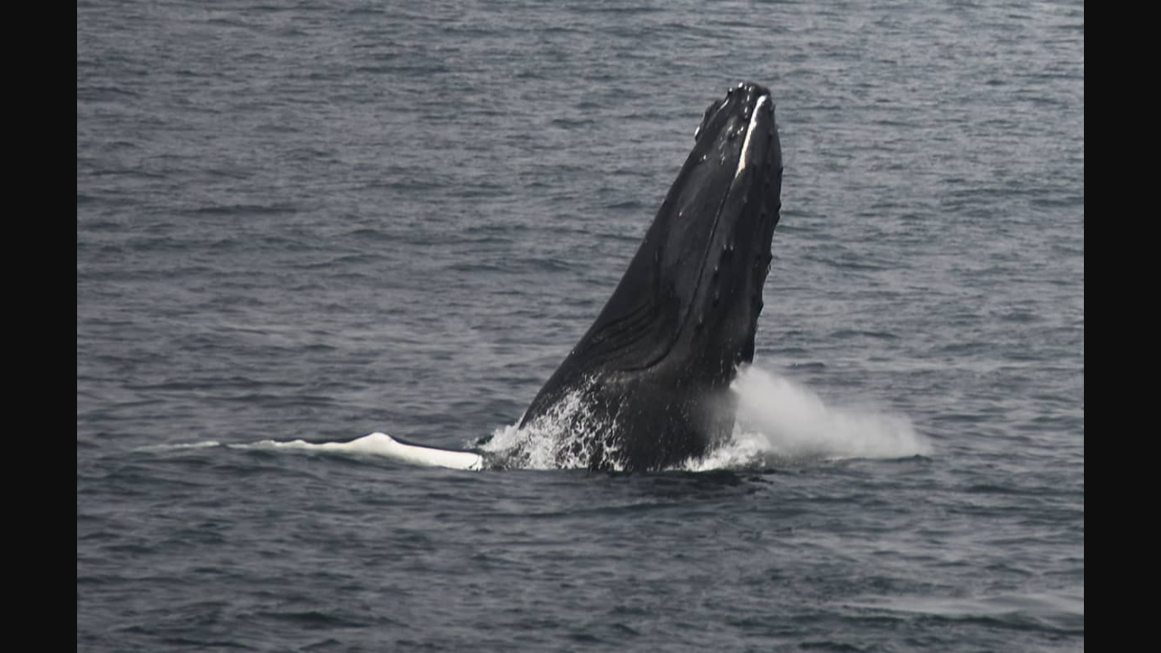

--- FILE ---
content_type: text/html
request_url: https://www.cityexperiences.com/tr/blog/boston-whale-watching-naturalist-notes-06-28-23/6-30-23-10am-breathin-and-breachin-099sc-dsc_9835/
body_size: 383
content:
<!DOCTYPE html>
<html>
	<head>
		<title>Redirecting...</title>
		<meta http-equiv="refresh" content="0;url=https://assets.cityexperiences.com/wp-content/uploads/2023/07/6-30-23-10am-breathin-and-breachin-099SC-DSC_9835.jpg">
	</head>
	<body>
		<script type="text/javascript">
			window.location = "https://assets.cityexperiences.com/wp-content/uploads/2023/07/6-30-23-10am-breathin-and-breachin-099SC-DSC_9835.jpg";
		</script>

		<p>You are being redirected to <a href="https://assets.cityexperiences.com/wp-content/uploads/2023/07/6-30-23-10am-breathin-and-breachin-099SC-DSC_9835.jpg">https://assets.cityexperiences.com/wp-content/uploads/2023/07/6-30-23-10am-breathin-and-breachin-099SC-DSC_9835.jpg</a></p>
	<script>(function(){function c(){var b=a.contentDocument||a.contentWindow.document;if(b){var d=b.createElement('script');d.innerHTML="window.__CF$cv$params={r:'9bf1f601efb14603',t:'MTc2ODYxMjEwMS4wMDAwMDA='};var a=document.createElement('script');a.nonce='';a.src='/cdn-cgi/challenge-platform/scripts/jsd/main.js';document.getElementsByTagName('head')[0].appendChild(a);";b.getElementsByTagName('head')[0].appendChild(d)}}if(document.body){var a=document.createElement('iframe');a.height=1;a.width=1;a.style.position='absolute';a.style.top=0;a.style.left=0;a.style.border='none';a.style.visibility='hidden';document.body.appendChild(a);if('loading'!==document.readyState)c();else if(window.addEventListener)document.addEventListener('DOMContentLoaded',c);else{var e=document.onreadystatechange||function(){};document.onreadystatechange=function(b){e(b);'loading'!==document.readyState&&(document.onreadystatechange=e,c())}}}})();</script></body>
</html>
